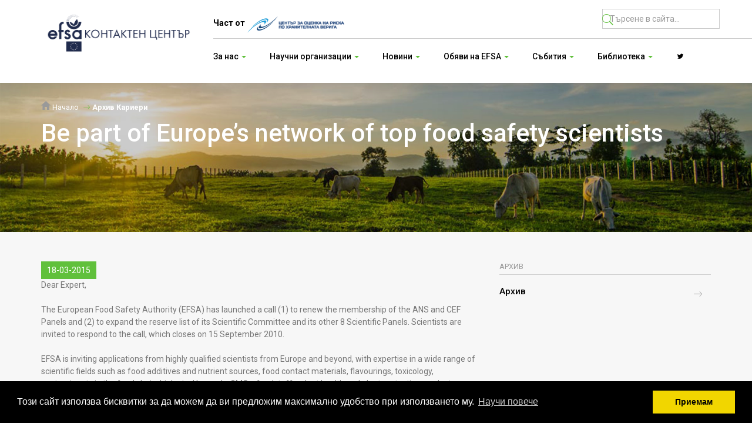

--- FILE ---
content_type: text/html; charset=UTF-8
request_url: https://focalpointbg.com/be-part-of-europe%E2%80%99s-network-of-top-food-safety-scientists-n-675
body_size: 8049
content:
<!DOCTYPE html>

<html lang="bg">
    <head>
        <title>EFSA - България</title>
        <meta charset="UTF-8">
        <meta name="viewport" content="width=device-width, initial-scale=1.0">
		<link href="https://fonts.googleapis.com/css?family=Roboto:100,300,400,500,700,900&amp;subset=cyrillic,cyrillic-ext,latin-ext" rel="stylesheet">
		<link rel="stylesheet" href="https://maxst.icons8.com/vue-static/landings/line-awesome/line-awesome/1.3.0/css/line-awesome.min.css">
        <link rel="stylesheet" href="css/bootstrap.css">
        <link rel="stylesheet" href="css/ionicons.min.css">
        <link rel="stylesheet" href="css/slick.css">
        <link rel="stylesheet" href="css/style.1.0.2.css">
        <script type="text/javascript" src="js/jquery-1.11.3.min.js"></script>
        <script type="text/javascript" src="js/bootstrap.min.js"></script>
        <script type="text/javascript" src="js/slick.min.js"></script>
        <script type="text/javascript" src="js/scrollreveal.min.js"></script>
        <script type="text/javascript" src="js/jquery.matchHeight-min.js"></script>
        <script type="text/javascript" src="js/app.1.1.3.js?v2"></script>
        <!--[if lt IE 9]>
          <script src="https://oss.maxcdn.com/html5shiv/3.7.2/html5shiv.min.js"></script>
          <script src="https://oss.maxcdn.com/respond/1.4.2/respond.min.js"></script>
        <![endif]--> 
		
		<!-- Global site tag (gtag.js) - Google Analytics -->
		<script async src="https://www.googletagmanager.com/gtag/js?id=G-M3FJ3RPJ5V"></script>
		<script>
		  window.dataLayer = window.dataLayer || [];
		  function gtag(){dataLayer.push(arguments);}
		  gtag('js', new Date());

		  gtag('config', 'G-M3FJ3RPJ5V');
		</script>
		
		<link rel="stylesheet" type="text/css" href="//cdnjs.cloudflare.com/ajax/libs/cookieconsent2/3.0.3/cookieconsent.min.css" />
		<script src="//cdnjs.cloudflare.com/ajax/libs/cookieconsent2/3.0.3/cookieconsent.min.js"></script>
		<script>
			window.addEventListener("load", function(){
			window.cookieconsent.initialise({
			  "palette": {
				"popup": {
				  "background": "#000"
				},
				"button": {
				  "background": "#f1d600"
				}
			  },
			  "content": {
				"message": "Този сайт използва бисквитки за да можем да ви предложим максимално удобство при използването му.",
				"dismiss": "Приемам",
				"link": "Научи повече",
				"href": "http://focalpointbg.com/cookies"
			  }
			})});
		</script>
    </head>
    <body>
        <div class="header-mobile">
            <a href="https://focalpointbg.com/" class="logo">
                <img src="images/fp_logo_new.png" alt="EFSA - България">
            </a>
            <span class="burger-menu"><i class="icon ion-android-menu"></i></span>
            <div class="hidden-menu">
                <ul class="header-navigation clearfix">
					<li class="dropdown">
					<a id="dAbout" data-target="#" href="" data-toggle="dropdown" role="button" aria-haspopup="true" aria-expanded="false">За нас <span class="caret caret-green"></span></a>
					<ul class="dropdown-menu" aria-labelledby="dAbout"><li><a href="http://focalpointbg.com/efsa-c-66" target="_blank">EFSA</a></li><li><a href="http://focalpointbg.com/?cat=67" target="_blank">БКЦ</a></li><li><a href="http://corhv.government.bg/защита-на-личните-данни-c-127" target="_blank">Защита на личните данни</a></li><li><a href="https://focalpointbg.com/%D0%9F%D0%BE%D0%BB%D0%B8%D1%82%D0%B8%D0%BA%D0%B0-%D0%BD%D0%B0-%D0%B4%D0%BE%D1%81%D1%82%D1%8A%D0%BF%D0%BD%D0%BE%D1%81%D1%82-n-1231" target="_blank">Политика на достъпност </a></li></ul>
				</li><li class="dropdown">
					<a id="dAbout" data-target="#" href="" data-toggle="dropdown" role="button" aria-haspopup="true" aria-expanded="false">Научни организации <span class="caret caret-green"></span></a>
					<ul class="dropdown-menu" aria-labelledby="dAbout"><li><a href="http://focalpointbg.com/български-организации-n-938" target="_blank">Български организации по чл.36</a></li><li><a href="https://focalpointbg.com/Европейски-организации-по-чл36-c-57">Европейски организации по чл.36</a></li><li><a href="https://focalpointbg.com/Проекти-на-efsa-c-58">Проекти на EFSA</a></li><li><a href="http://focalpointbg.com/организации-в-научната-мрежа-на-цорхв-n-932" target="_blank">Организации в научната мрежа на ЦОРХВ по чл. 6 от З ЦОРХВ</a></li></ul>
				</li><li class="dropdown">
					<a id="dAbout" data-target="#" href="" data-toggle="dropdown" role="button" aria-haspopup="true" aria-expanded="false">Новини <span class="caret caret-green"></span></a>
					<ul class="dropdown-menu" aria-labelledby="dAbout"><li><a href="https://focalpointbg.com/Новини-от-efsa-c-23">Новини от EFSA</a></li><li><a href="https://focalpointbg.com/Новини-от-dg-sante-c-24">Новини от DG SANTE</a></li><li><a href="https://focalpointbg.com/Актуално-efsa-c-84">Актуално EFSA</a></li></ul>
				</li><li class="dropdown">
					<a id="dAbout" data-target="#" href="" data-toggle="dropdown" role="button" aria-haspopup="true" aria-expanded="false">Обяви на EFSA <span class="caret caret-green"></span></a>
					<ul class="dropdown-menu" aria-labelledby="dAbout"><li><a href="https://focalpointbg.com/Кариери-в-efsa-c-16">Кариери в EFSA</a></li><li><a href="https://focalpointbg.com/Грантове-на-efsa-c-38">Грантове на EFSA</a></li><li><a href="https://focalpointbg.com/Обществени-поръчки-на-efsa-c-22">Обществени поръчки на EFSA</a></li><li><a href="http://www.efsa.europa.eu/en/calls/consultations.htm" target="_blank">Консултации</a></li><li><a href="https://focalpointbg.com/Покани-за-данни-от-efsa-c-90">Покани за данни от EFSA</a></li></ul>
				</li><li class="dropdown">
					<a id="dAbout" data-target="#" href="" data-toggle="dropdown" role="button" aria-haspopup="true" aria-expanded="false">Събития <span class="caret caret-green"></span></a>
					<ul class="dropdown-menu" aria-labelledby="dAbout"><li><a href="https://focalpointbg.com/Събития-c-17">Събития</a></li><li><a href="https://focalpointbg.com/Кампании-на-ЕОБХ-c-91">Кампании на ЕОБХ</a></li></ul>
				</li><li class="dropdown">
					<a id="dAbout" data-target="#" href="" data-toggle="dropdown" role="button" aria-haspopup="true" aria-expanded="false">Библиотека <span class="caret caret-green"></span></a>
					<ul class="dropdown-menu" aria-labelledby="dAbout"><li><a href="https://focalpointbg.com/Научни-становища-c-54">Научни становища</a></li><li><a href="https://focalpointbg.com/Публикации-c-27">Публикации</a></li><li><a href="https://focalpointbg.com/Научни-становища-на-ЦОРХВ-c-31">Научни становища на ЦОРХВ</a></li><li><a href="https://focalpointbg.com/Оценка-и-комуникация-на-риска-c-32">Оценка и комуникация на риска</a></li><li><a href="https://focalpointbg.com/Полезни-връзки-c-50">Полезни връзки</a></li><li><a href="http://ec.europa.eu/food/audits-analysis/audit_reports/index.cfm" target="_blank">Одитни доклади на DG SANTE</a></li><li><a href="http://ec.europa.eu/food/audits-analysis/country_profiles/index.cfm" target="_blank">Профил на страната</a></li><li><a href="https://focalpointbg.com/Архив-Новини-от-dg-sante-c-79">Архив Новини от DG SANTE</a></li><li><a href="https://focalpointbg.com/Архив-c-72">Архив</a></li><li><a href="https://focalpointbg.com/Курсове-и-обучения-c-83">Курсове и обучения</a></li><li><a href="https://focalpointbg.com/Архив-Новини-от-efsa-c-86">Архив Новини от EFSA</a></li><li><a href="https://focalpointbg.com/Архив-Кариери-c-88">Архив Кариери</a></li><li><a href="https://focalpointbg.com/Архив-Събития-c-89">Архив Събития</a></li><li><a href="https://focalpointbg.com/Постерни-сесии-c-99">Постерни сесии</a></li><li><a href="https://focalpointbg.com/Архив-Обществени-поръчки-на-efsa-c-101">Архив Обществени поръчки на EFSA</a></li><li><a href="https://focalpointbg.com/Снимки-от-Събития-c-102">Снимки от Събития</a></li></ul>
				</li>
                </ul>
            </div>
        </div>
        <header class="header header-desktop">
            <div class="container">
                <div class="row">
                    <div class="col-md-3">
                        <a href="https://focalpointbg.com/" class="logo">
                            <img src="images/fp_logo_new.png" alt="EFSA - България">
                        </a>
                    </div>
                    <div class="col-md-9">
                        <div class="top-header">
							<div class="row">
								<div class="col-md-8"><a href="https://corhv.government.bg/" target="_blank"><span style="font-weight: bold;">Част от</span> <img src="https://focalpointbg.com/images/corhv.png" style="max-height: 50px;"></a></div>
								<div class="col-md-4">
													<form class="search-block" action="https://focalpointbg.com/" method="get">
														<span for="search"><i class="icon ion-ios-search"></i></span>
														<input type="text" class="form-control" id="search" name="search" placeholder="Търсене в сайта..." title="Търсене в сайта...">
													</form>
								</div>
							</div>
                        </div>
                        <div class="bottom-header">
                            <ul class="header-navigation clearfix">
                                <li class="dropdown">
					<a id="dAbout" data-target="#" href="" data-toggle="dropdown" role="button" aria-haspopup="true" aria-expanded="false">За нас <span class="caret caret-green"></span></a>
					<ul class="dropdown-menu" aria-labelledby="dAbout"><li><a href="http://focalpointbg.com/efsa-c-66" target="_blank">EFSA</a></li><li><a href="http://focalpointbg.com/?cat=67" target="_blank">БКЦ</a></li><li><a href="http://corhv.government.bg/защита-на-личните-данни-c-127" target="_blank">Защита на личните данни</a></li><li><a href="https://focalpointbg.com/%D0%9F%D0%BE%D0%BB%D0%B8%D1%82%D0%B8%D0%BA%D0%B0-%D0%BD%D0%B0-%D0%B4%D0%BE%D1%81%D1%82%D1%8A%D0%BF%D0%BD%D0%BE%D1%81%D1%82-n-1231" target="_blank">Политика на достъпност </a></li></ul>
				</li><li class="dropdown">
					<a id="dAbout" data-target="#" href="" data-toggle="dropdown" role="button" aria-haspopup="true" aria-expanded="false">Научни организации <span class="caret caret-green"></span></a>
					<ul class="dropdown-menu" aria-labelledby="dAbout"><li><a href="http://focalpointbg.com/български-организации-n-938" target="_blank">Български организации по чл.36</a></li><li><a href="https://focalpointbg.com/Европейски-организации-по-чл36-c-57">Европейски организации по чл.36</a></li><li><a href="https://focalpointbg.com/Проекти-на-efsa-c-58">Проекти на EFSA</a></li><li><a href="http://focalpointbg.com/организации-в-научната-мрежа-на-цорхв-n-932" target="_blank">Организации в научната мрежа на ЦОРХВ по чл. 6 от З ЦОРХВ</a></li></ul>
				</li><li class="dropdown">
					<a id="dAbout" data-target="#" href="" data-toggle="dropdown" role="button" aria-haspopup="true" aria-expanded="false">Новини <span class="caret caret-green"></span></a>
					<ul class="dropdown-menu" aria-labelledby="dAbout"><li><a href="https://focalpointbg.com/Новини-от-efsa-c-23">Новини от EFSA</a></li><li><a href="https://focalpointbg.com/Новини-от-dg-sante-c-24">Новини от DG SANTE</a></li><li><a href="https://focalpointbg.com/Актуално-efsa-c-84">Актуално EFSA</a></li></ul>
				</li><li class="dropdown">
					<a id="dAbout" data-target="#" href="" data-toggle="dropdown" role="button" aria-haspopup="true" aria-expanded="false">Обяви на EFSA <span class="caret caret-green"></span></a>
					<ul class="dropdown-menu" aria-labelledby="dAbout"><li><a href="https://focalpointbg.com/Кариери-в-efsa-c-16">Кариери в EFSA</a></li><li><a href="https://focalpointbg.com/Грантове-на-efsa-c-38">Грантове на EFSA</a></li><li><a href="https://focalpointbg.com/Обществени-поръчки-на-efsa-c-22">Обществени поръчки на EFSA</a></li><li><a href="http://www.efsa.europa.eu/en/calls/consultations.htm" target="_blank">Консултации</a></li><li><a href="https://focalpointbg.com/Покани-за-данни-от-efsa-c-90">Покани за данни от EFSA</a></li></ul>
				</li><li class="dropdown">
					<a id="dAbout" data-target="#" href="" data-toggle="dropdown" role="button" aria-haspopup="true" aria-expanded="false">Събития <span class="caret caret-green"></span></a>
					<ul class="dropdown-menu" aria-labelledby="dAbout"><li><a href="https://focalpointbg.com/Събития-c-17">Събития</a></li><li><a href="https://focalpointbg.com/Кампании-на-ЕОБХ-c-91">Кампании на ЕОБХ</a></li></ul>
				</li><li class="dropdown">
					<a id="dAbout" data-target="#" href="" data-toggle="dropdown" role="button" aria-haspopup="true" aria-expanded="false">Библиотека <span class="caret caret-green"></span></a>
					<ul class="dropdown-menu" aria-labelledby="dAbout"><li><a href="https://focalpointbg.com/Научни-становища-c-54">Научни становища</a></li><li><a href="https://focalpointbg.com/Публикации-c-27">Публикации</a></li><li><a href="https://focalpointbg.com/Научни-становища-на-ЦОРХВ-c-31">Научни становища на ЦОРХВ</a></li><li><a href="https://focalpointbg.com/Оценка-и-комуникация-на-риска-c-32">Оценка и комуникация на риска</a></li><li><a href="https://focalpointbg.com/Полезни-връзки-c-50">Полезни връзки</a></li><li><a href="http://ec.europa.eu/food/audits-analysis/audit_reports/index.cfm" target="_blank">Одитни доклади на DG SANTE</a></li><li><a href="http://ec.europa.eu/food/audits-analysis/country_profiles/index.cfm" target="_blank">Профил на страната</a></li><li><a href="https://focalpointbg.com/Архив-Новини-от-dg-sante-c-79">Архив Новини от DG SANTE</a></li><li><a href="https://focalpointbg.com/Архив-c-72">Архив</a></li><li><a href="https://focalpointbg.com/Курсове-и-обучения-c-83">Курсове и обучения</a></li><li><a href="https://focalpointbg.com/Архив-Новини-от-efsa-c-86">Архив Новини от EFSA</a></li><li><a href="https://focalpointbg.com/Архив-Кариери-c-88">Архив Кариери</a></li><li><a href="https://focalpointbg.com/Архив-Събития-c-89">Архив Събития</a></li><li><a href="https://focalpointbg.com/Постерни-сесии-c-99">Постерни сесии</a></li><li><a href="https://focalpointbg.com/Архив-Обществени-поръчки-на-efsa-c-101">Архив Обществени поръчки на EFSA</a></li><li><a href="https://focalpointbg.com/Снимки-от-Събития-c-102">Снимки от Събития</a></li></ul>
				</li>
								<li><a href="https://twitter.com/BG_EFSA" target="_blank"><i class="lab la-twitter"></i></a></li>
                            </ul>
                        </div>
                    </div>
                </div>
            </div>
        </header><section id="main-new" >
            <div class="breadcrumb-container">
                <div class="container">
                    <div class="row">
                        <div class="col-md-12">
                            <ol class="breadcrumb">
                                <li><a href="https://focalpointbg.com/"><i class="icon ion-android-home" style="color:#999; font-size:1.6em;"></i> Начало</a></li>
                                <li class="active"><a href="#">Архив Кариери</a></li>
                              </ol>
                            <h1 class="page-title">Be part of Europe’s network of top food safety scientists</h1>
                        </div>
                    </div>
                </div>
            </div>
            <div class="main-news-overlay"></div>
        </section>
        <section id="pageInternalContent">
            <div class="container">
                <div class="open-news-container">
                    <div class="row">
                        <div class="col-md-8">
                            <div class="news-open-info"><span class="green-label">18-03-2015</span></div>
							<p>
								Dear Expert,<br />
<br />
The European Food Safety Authority (EFSA) has launched a call (1) to renew the membership of the ANS and CEF Panels and (2) to expand the reserve list of its Scientific Committee and its other 8 Scientific Panels. Scientists are invited to respond to the call, which closes on 15 September 2010.<br />
<br />
EFSA is inviting applications from highly qualified scientists from Europe and beyond, with expertise in a wide range of scientific fields such as food additives and nutrient sources, food contact materials, flavourings, toxicology, contaminants in the food chain, biological hazards, GMOs, feedstuffs, plant health and plant protection products, animal health and welfare, dietetic products, allergies, novel foods and nutrition. Applicants should demonstrate experience in carrying out scientific risk assessment and have proven scientific excellence in one, or preferably several, of the fields in EFSA's remit.<br />
<br />
The panels which are being renewed and for which also a new reserve list will be created are<br />
-       Panel on food additives and nutrient sources added to food (ANS)<br />
-       Panel on Panel on food contact materials, enzymes, flavourings and processing aids (CEF)<br />
<br />
Panel members are being appointed for 3 years and have a mandate from July 2011 to July 2014.<br />
<br />
 The panels whose current reserve list is being expanded are:<br />
-       Panel on Animal Health and Welfare (AHAW)<br />
-       Panel on Biological Hazards (BIOHAZ)<br />
-       Panel on Contaminants in the food chain (CONTAM)<br />
-       Panel on Feed Additives and products or substances used in animal feed (FEEDAP)<br />
-       Panel on Genetically Modified Organisms (GMO)<br />
-       Panel on Dietetic products, nutrition and allergies (NDA)<br />
-       Panel on Plant Health (PLH)<br />
-       Panel on Plant Protection Products and their residues (PPR)<br />
-       Scientific Committee (SC)<br />
<br />
When a specific need is identified, members of the Scientific Committee or Scientific Panels may be replaced or, according to the circumstances, may increase in numbers. Replacement or new members will be selected from the reserve list. The mandate will run from March 2011 until the mandates of the current Scientific Committee or relevant Scientific Panel expires in the summer of 2012.<br />
<br />
The call has been published in the Official Journal of the European Union and on EFSA'a website. A full information package on the call for expression of interest is available at the following link:<br />
http://www.efsa.europa.eu/en/press/news/corporate100610.htm  <br />
<br />
 With this e-mail we would like to bring these calls to your attention. Furthermore, EFSA would also greatly appreciate your assistance in helping to raise awareness about the calls. Please feel free to forward this mail to your contacts/networks.<br />
<br />
Yours sincerely,<br />
Catherine Geslain-Laneelle<br />
Executive Director<br />
<br />
PS.  Since EFSA is trying to reach as many experts as possible, our apologies should you receive this message multiple times.<br />
<br />
<a href="http://focalpointbg.com/images/stories/One slide powerpoint for panel recruitment.ppt">Be part of Europe’s network of top food safety scientists</a><br />
<br />
<a href="http://www.efsa.europa.eu/en/press/news/corporate100610.htm">REGISTER HERE</a><br />
 <br type="_moz" />
							</p>
                            <div class="share-block">
                                <span class="small-title small-title-full">сподели страницата</span>
                                <div class="btn-toolbar" role="toolbar" aria-label="...">
                                    <div class="btn-group" role="group">
                                        <button type="button" class="btn share-btn"><i class="icon ion-social-facebook"></i> Facebook </button>
                                    </div>
                                    <div class="btn-group" role="group" >
                                        <button type="button" class="btn share-btn"><i class="icon ion-social-twitter"></i> Twitter </button>
                                    </div>
                                </div>
                            </div>
                        </div>
                        <div class="col-md-4">
                            <span class="small-title small-title-full">Архив</span>
                            <ul class="files-list">
                                <li>
                                    <a href="">
                                        <h4>Архив</h4>
                                        <span class="file-arrow"><i class="icon ion-ios-arrow-thin-right"></i></span>
                                    </a>
                                </li>
                            </ul>
                        </div>
                    </div>
                </div>
            </div>
        </section><section class="tools" style="margin-top: 25px;">
            <div class="container">
                <div class="row">
                    <div class="col-md-10 col-md-offset-1">
                        <div class="tools-content">
                            <a href="https://focalpointbg.com/efsa-c-23" class="newsletter-tool">
                                <span class="newsletter-icon "><i class="icon ion-ios-email-outline"></i></span>
                                <span class="bold">EFSA</span>
                                Новини <span class="white-label">ново</span>
                            </a>
                            <a href="https://focalpointbg.com/efsa-c-16" class="alert-tool">
                                <span class="alert-icon "><i class="ion-ios-flag-outline"></i></span>
                                <span class="bold">EFSA</span>
                                 Обяви <span class="white-label">ново</span>
                            </a>
                        </div>
                    </div>
                </div>
                
            </div>
        </section>
        <footer class="footer">
            <div class="container">
                <div class="row">
                    <div class="col-md-2 col-sm-6">
                        <span class="small-footer-title">Адрес</span>
                        <p class="footer-data">
                            бул. "Цар Борис III" 136,етаж 11 София,<br/> България 1618
                        </p>
                        <a href="https://www.google.com/maps/place/ul.+%22Gusla%22,+1618+kv.+Ovcha+kupel,+Sofia/@42.6701276,23.26716,18z/data=!4m5!3m4!1s0x40aa84cbf87878ef:0xab2425f008702a82!8m2!3d42.6702499!4d23.2682812" class="btn btn-default" target="_blank">Виж на картата</a>
                        <br/><br/>
                         <span class="small-footer-title">контактен център</span>
                        <p class="footer-data">
                           Email:  EFSAfocalpoint@ mzh.government.bg<br/>
                           Тел.:  +359 2 427 30 56
                        </p>
                        <br/>
                         <span class="small-footer-title">Национална контактна точка</span>
                        <p class="footer-data">
                           Email: lpolihronova@mzh.government.bg
                        </p>
						
						<p>
							<a href=" https://www.efsa.europa.eu/en/partnersnetworks/eumembers" target="_blank"><img src="images/fp_logo_footer.png" style="width: 100%;" alt="EFSA"></a>
						</p>
					</div> 
                    <div class="col-md-2 col-sm-6">
                        <span class="small-footer-title">Новини</span>
                      
                        <ul class="footer-list">
                            <li>
                                <a href="https://focalpointbg.com/14-та-лятна-академия-на-bfr-за-оценка-и-комуникация-на-риска-n-1751">
                                   14-та лятна академия на BfR за оценка и комуникация на риска
                                </a>
                            </li><li>
                                <a href="https://focalpointbg.com/efsa-организира-среща-свързана-с-ароматизанта-ацеталдехид-n-1750">
                                   EFSA организира среща свързана с ароматизанта ацеталдехид
                                </a>
                            </li>
                        </ul>
                         <span class="small-footer-title">ОБЯВИ</span>
                      
                        <ul class="footer-list">
                            <li>
                                <a href="https://focalpointbg.com/Свободна-работна-позиция-в-efsa-–-scientific-data-officer-n-1747">
                                   Свободна работна позиция в EFSA – Scientific Data Officer
                                </a>
                            </li><li>
                                <a href="https://focalpointbg.com/Свободна-работна-позиция-в-efsa--scientific-officer--statistician-for-uncertainty-analysis-and-elicitation-methods-n-1734">
                                   Свободна работна позиция в EFSA - Scientific Officer - Statistician for Uncertainty Analysis and Elicitation Methods
                                </a>
                            </li>
                        </ul>
						<p><a href="https://worldfoodsafetyalmanac.bfr.berlin/index.php?title=Main_Page" target="_blank"><img src="https://focalpointbg.com/images/banners/BfR_WFSA_Visual_Claim_Square.jpg" style="width: 100%;"></a></p>
					</div> 
                    <div class="col-md-2 col-sm-6">
                        <span class="small-footer-title">БИБЛИОТЕКА</span>
                        <ul class="footer-links-list">
                            <li>
                                <a href="https://focalpointbg.com/законодателство-c-26">Законодателство</a>
                            </li>
                            <li>
                                <a href="https://focalpointbg.com/становища-на-експерти-c-31">Становища на експерти</a>
                            </li>
                            <li>
                                <a href="https://focalpointbg.com/опасности-в-храни-c-25">Опасности в храни</a>
                            </li>
                            <li>
                                <a href="https://focalpointbg.com/работни-програми-c-35">Работни програми</a>
                            </li>
                            <li>
                                <a href="https://focalpointbg.com/публикации-c-27">Публикации</a>
                            </li>
							<li>
								<a href="https://focalpointbg.com/sitemap">Карта на сайта</a>
							</li>
                            
                        </ul>
                        <span class="small-footer-title">събития</span>
                        <ul class="footer-links-list">
                            <li>
                                <a href="https://focalpointbg.com/events">Събития</a>
                            </li>
							<li>
                                <a href="https://focalpointbg.com/%D0%9A%D0%B0%D0%BC%D0%BF%D0%B0%D0%BD%D0%B8%D0%B8-%D0%BD%D0%B0-%D0%95%D0%9E%D0%91%D0%A5-c-91">Кампании на ЕОБХ</a>
                            </li>
						</ul>
						<p><a href="https://focalpointbg.com/%D0%9A%D0%B0%D0%BA-%D1%80%D0%B0%D0%B1%D0%BE%D1%82%D0%B8-%D0%BC%D1%80%D0%B5%D0%B6%D0%B0%D1%82%D0%B0-%D0%BE%D1%82-%D0%BA%D0%BE%D0%BD%D1%82%D0%B0%D0%BA%D1%82%D0%BD%D0%B8-%D1%82%D0%BE%D1%87%D0%BA%D0%B8-%D0%BD%D0%B0-efsa-n-1503"><img src="https://focalpointbg.com/images/focal-points-network-infographic.png" style="width: 100%;" alt="Информационна кампания на ЕОБХ за здраве на растенията"></a></p>
                    </div> 
                    <div class="col-md-3 col-sm-6">
                        <div class="image-container text-center">
                            <a href="http://www.efsa.europa.eu/en/calls/art36grants" target="_blank"><img src="images/thematic-grants-170503.png" alt="EFSA Grants"></a>
                        </div>
                    </div>
					<div class="col-md-3 col-sm-6">
                        <div class="image-container text-center">
                            <a href="https://focalpointbg.com/?news=1086" target="_blank"><img src="images/Career_EFSA.jpg" alt="EFSA Career"></a>
                        </div>
                    </div> 
                </div>
				<div class="subscribe-box">
                    <div class="row">
                        <div class="col-lg-6 col-lg-offset-3 col-md-8 col-md-offset-2">
                           
                            <form action="" class="add-subscriber">
								<input type="hidden" name="type" value="add_subscriber">
                                    <div class="newsletter-container">
                                        <h2>Запишете се, за да сте информирани!</h2>
                                        <p class="newsletter-info">Получавайте първи информация и новини от EFSA Контактен център</p>
                                        <span class="newsletter-icon">
                                            <svg xmlns="http://www.w3.org/2000/svg" class="icon icon-tabler icon-tabler-mailbox" width="44" height="44" viewBox="0 0 24 24" stroke-width="1.5" stroke="#2c3e50" fill="none" stroke-linecap="round" stroke-linejoin="round">
                                                <path stroke="none" d="M0 0h24v24H0z" fill="none"/>
                                                <path d="M10 21v-6.5a3.5 3.5 0 0 0 -7 0v6.5h18v-6a4 4 0 0 0 -4 -4h-10.5" />
                                                <path d="M12 11v-8h4l2 2l-2 2h-4" />
                                                <path d="M6 15h1" />
                                              </svg>
                                        </span>
										<div id="subscribe-response" class="green"></div>
                                        <div class="input-newsletter-container">
                                            <input type="email" id="subscriber_email" name="subscriber_email" class="form-control" placeholder="Въведете e-mail..." required>
                                            <button type="submit" class="submit-btn btn btn-default">Запиши се</button>
                                        </div>
                                        
                                    </div>
                            </form>
                        </div>
                    </div>
                </div>
                <div class="copyright">2026 Copyright © EFSA Контактен Център България. Всички права запазени. Разработено от <a href="http://cloudbm.com" target="_blank">CloudBM</a>.</div>
            </div>
        </footer>
        
        <script>
             var $slideContainter = $('.homeSlider').slick({
                 prevArrow: $('.prevHomeSlider'),
                 nextArrow: $('.nextHomeSlider'),
                  asNavFor: '.homeSliderNavigation'
            });
             $('.homeSliderNavigation').slick({
                 slidesToShow: 3,
                 slidesToScroll: 1,
                 asNavFor: '.homeSlider',
                 dots: false,
                 centerMode: true,
                 focusOnSelect: true,
                 arrows: false,
                 responsive: [
                    {
                      breakpoint: 768,
                      settings: {
                        arrows: false,
                        slidesToShow: 2
                      }
                    },
                    {
                      breakpoint: 480,
                      settings: {
                        arrows: false,
                        slidesToShow: 1
                      }
                    }
                  ]
               });
               
        
                $(function() {
                        $('.news-list li').matchHeight();
                });
                $(function() {
                        $('.home-slider-nav-item').matchHeight();
                });
                $(".checkbox-option").change(function() {
                    if($(this).is(':checked')) 
                        $(this).parent().addClass('selected'); 
                    else 
                        $(this).parent().removeClass('selected');
                });
                
                $( ".burger-menu" ).click(function() {
                    $( ".hidden-menu" ).toggleClass( "highlight" );
                  });
                    $(window).scroll(function() {    
                        var scroll = $(window).scrollTop();

                        if (scroll >= 300) {
                            $(".header").addClass("sticky");
                        } else {
                            $(".header").removeClass("sticky");
                        }
                    });
                   var header = $('.header'),
                    headerHeight = header.height(),
                    treshold = 0,
                    lastScroll = 0;

                    $(document).on('scroll', function (evt) {
                        var newScroll = $(document).scrollTop(),
                            diff = newScroll-lastScroll;

                        // normalize treshold range
                        treshold = (treshold+diff>headerHeight) ? headerHeight : treshold+diff;
                        treshold = (treshold < 0) ? 0 : treshold;

                        header.css('top', (-treshold)+'px');

                        lastScroll = newScroll;
                    });
                      window.sr = ScrollReveal();
                                sr.reveal('.lazy-load', {
                                        duration: 1000,
                                        opacity:0
                                });
        </script>
		
		<script>(function(d){var s = d.createElement("script");s.setAttribute("data-account", "E85gc8CN5T");s.setAttribute("src", "https://cdn.userway.org/widget.js");(d.body || d.head).appendChild(s);})(document)</script><noscript>Please ensure Javascript is enabled for purposes of <a href="https://userway.org">website accessibility</a></noscript>
    </body>
</html>

--- FILE ---
content_type: text/css
request_url: https://focalpointbg.com/css/style.1.0.2.css
body_size: 3892
content:
.header{
    position: fixed;
    width:100%;
    padding: 0;
    top:0;
    background:#fff;
    -webkit-box-shadow: 0px 0px 30px 0px rgba(0,0,0,0.15);
    -moz-box-shadow: 0px 0px 30px 0px rgba(0,0,0,0.15);
    box-shadow: 0px 0px 30px 0px rgba(0,0,0,0.15);
    z-index: 100;
     -webkit-transition: all 0.5s;
    -moz-transition: all 0.5s;
    -ms-transition: all 0.5s;
    -o-transition: all 0.5s;
    transition: all 0.5s;
}
.header .container{
    padding:15px 15px;
}
body{
    overflow-x: hidden;
    padding-top:141px;
}
.logo{
    display:inline-block;
}
.logo img{
    max-width: 100%;
}
.bottom-header{
    border-top:1px solid #ccc;
    position: relative;
}
.bottom-header:after{
    content:"";
    position: absolute;
    background:#ccc;
    top:-1px;
    left:100%;
    width:100%;
    height:1px;
}
.header-navigation{
    margin:0;
    padding:0;
    list-style:none;
}

.header-navigation > li{
    float:left;
    position: relative;
}
.header-navigation > li.active:after{
    content:"";
    position: absolute;
    top:-1px;
    background:#60c03b;
    left:0;
    right:40px;
    height:3px;
}
.header-navigation > li > a{
    padding:20px 40px 20px 0;
    display:block;
    font-weight: 500;
    border:0;
}
.header-navigation > li .dropdown-menu a{
    border-left:3px solid #fff;
     -webkit-transition: all 0.5s;
    -moz-transition: all 0.5s;
    -ms-transition: all 0.5s;
    -o-transition: all 0.5s;
    transition: all 0.5s;
}
.header-navigation > li > .dropdown-menu a:hover{
    border-left:3px solid #60c03b;
}
.top-header{
    height:50px;
    position: relative;
    width:100%;
}
.search-block{
    position: absolute;
    width:200px;
    right:0; 
}
.search-block span{
    font-size:1.8em;
    color:#60c03b;
    position: absolute;
    width:30px;
    height:30px;
    display:inline-block;
    left:0;
    top:0;
    bottom:0;
    margin:auto;
}
#websiteSearch{
    padding-left:30px;
    border:0;
    font-size:0.9em;
}
.lang-list{
    margin:0;
    padding:0;
    list-style: none;
    position: absolute;
    right:220px;
    text-align: right;
}
.lang-list > li{
    display:inline-block;
    position: relative;
    padding:0 8px;
}
.lang-list > li:after{
    left:100%;
    top:11px;
    bottom:11px;
    width:1px;
    background:#ccc;
    content: "";
    position: absolute;
}
.lang-list > li:last-child:after{
    display:none;
}
.lang-list > li a{
    color:#999;
    padding: 8px 0;
    display: block;
}
.lang-list > li.active a{
    color:#000;
}
.caret-green{
    color:#60c03b;
}
.slider-item{
    position: relative;
}
.image-container{
    position: relative;
}
.image-container img{
    max-width: 100%;
	min-width: 100%;
}
.slider-caption{
    position: absolute;
    bottom:180px;
    max-width: 700px;
    padding:50px 50px 50px 50px;
    background:rgba(108,193,76,0.8);
    margin:0 auto;
    left:0;
    right:0;
    text-align: center;
    color:#fff;
}
.slider-caption p{
    font-size:1.3em;
    font-weight: 300;
}
.slider-caption  a.slider-btn{
    position: absolute;
    left:0;
    right:0;
    text-align: center;
    max-width: 200px;
    margin:auto;
    bottom:-20px;
    font-size:1em;
}
.prevHomeSlider{
    position: absolute;
    width:40px;
    height:40px;
    background:rgba(0,0,0,0.2);
    color:#fff;
    left:0;
    top:0;
    bottom:0;
    margin:auto;
    font-size:2em;
    text-align: center;
    z-index:10;
    cursor:pointer;
}
.nextHomeSlider{
    position: absolute;
    width:40px;
    height:40px;
    background:rgba(0,0,0,0.2);
    color:#fff;
    right:0;
    top:0;
    bottom:0;
    margin:auto;
    font-size:2em;
    text-align: center;
    z-index:10;
    cursor:pointer; 
}
.homeSliderNavigation{
    position: absolute;
    max-width: 1200px;
    left:0;
    right:0;
    margin:auto;
    bottom:-90px;
}
#homeSliderSection{
    position: relative;
    background:#f7f7f7;
}
.home-slider-nav-item{
    background:#fff;
    padding:20px 30px;
    font-size:1.2em;
    -webkit-box-shadow: 0px 0px 20px 0px rgba(0,0,0,0.15);
    -moz-box-shadow: 0px 0px 20px 0px rgba(0,0,0,0.15);
    box-shadow: 0px 0px 20px 0px rgba(0,0,0,0.15);
    border-top:3px solid transparent;
    cursor:pointer;
    border-top:3px solid transparent;
    color:#999;
}
.homeSliderNavigation .slick-list{
    padding:10px 50px !important;
}
.slick-current .home-slider-nav-item {
    border-color:#60c03b;
    color:#000;
}
#focalInfo{
    background:#fff;
    padding: 0 0 100px 0
}
.focalInfoContent{
    padding-top: 28px;
	background:#f7f7f7;
}
.focalInfoTitle{
    text-align: center;
    font-weight: 400;
    font-size:1.7em;
    margin-bottom:30px;
}
.small-title{
    text-transform: uppercase;
    font-size:0.9em;
    color:#999;
}
.info-section{
    position: relative;
    -webkit-box-shadow: 0px 0px 20px 0px rgba(0,0,0,0.15);
    -moz-box-shadow: 0px 0px 20px 0px rgba(0,0,0,0.15);
    box-shadow: 0px 0px 20px 0px rgba(0,0,0,0.15);
    display:block;
    margin-bottom:-70px;
    height:400px;
    background:#fff;
    margin-top:15px;
    overflow: hidden;
    background:#000;
  
}
.overlay{
    position: absolute;
      -webkit-background-size: cover;
  -moz-background-size: cover;
  -o-background-size: cover;
  background-size: cover;
  top:0;
  bottom:0;
  left:0;
  right:0;
  z-index: 10;
   -webkit-transition: all 0.5s;
    -moz-transition: all 0.5s;
    -ms-transition: all 0.5s;
    -o-transition: all 0.5s;
    transition: all 0.5s;
}
.info-section .info-section-title{
    position: absolute;
    left:0;
    right:0;
    bottom:0;
    color:#fff;
    margin:0;
    z-index: 15;
    font-weight: 400;
    padding:30px;
    background: -moz-linear-gradient(top, rgba(0,0,0,0) 0%, rgba(0,0,0,0.65) 100%); /* FF3.6-15 */
    background: -webkit-linear-gradient(top, rgba(0,0,0,0) 0%,rgba(0,0,0,0.65) 100%); /* Chrome10-25,Safari5.1-6 */
    background: linear-gradient(to bottom, rgba(0,0,0,0) 0%,rgba(0,0,0,0.65) 100%); /* W3C, IE10+, FF16+, Chrome26+, Opera12+, Safari7+ */
    filter: progid:DXImageTransform.Microsoft.gradient( startColorstr='#00000000', endColorstr='#a6000000',GradientType=0 ); /* IE6-9 */
}
.info-section:hover .overlay{
    -ms-filter:"progid:DXImageTransform.Microsoft.Alpha(Opacity=90)";
    filter: alpha(opacity=90);
    -moz-opacity:0.9;
    -khtml-opacity: 0.9;
    opacity: 0.9;
    transform: scale(1.1);
    -o-transform: scale(1.1);
    -moz-animationtransform: scale(1.1);
    -webkit-transform: scale(1.1);
}
.section-title{
    text-transform: uppercase;
    text-align: center;
    font-weight: 700;
    font-size:3em;
}
#news{
    padding:40px 0;
}
.news-list{
    margin:30px 0;
    padding:0;
    list-style: none;
}
.news-list > li{
    float:left;
    width:33.33%;
    margin-bottom:20px;
    padding:0 30px 0 80px;
    position: relative;
    border-left:1px solid #ccc;
}
.news-list > li h3{
    font-size:1.4em;
    line-height: 1.4em;
}
.news-date{
    width:60px;
    background:#60c03b;
    color:#fff;
    padding:10px;
    text-transform: uppercase;
    position: absolute;
    left:-1px;
    top:0;
    text-align: center;
}
.news-date-day{
    font-weight: 500;
    font-size:2em;
}
.text-link{
    display:inline-block;
    color:#60c03b;
    margin-top:10px;
}
.contact-block-container{
    position: relative;
    width:100%;
    min-height:600px;
    background: url(../images/contact.jpg) no-repeat center center;  
    -webkit-background-size: cover;
    -moz-background-size: cover;
    -o-background-size: cover;
    background-size: cover;
    margin-bottom:50px;
}
.contact-block-overlay{
    position: absolute;
    bottom:50px;
    right:50px;
    padding:50px;
    background:#fff;
    width:450px;
}
.contact-block-overlay .section-title{
    text-align: left;
    margin:0 0 15px 0;
    font-size:2em;
}
.full-btn{
    display:block;
    width:100%;
    text-align: center;
    text-transform: uppercase;
}
.contact-list{
    margin:0 0 20px 0;
    padding:0;
    list-style:none;
}
.contact-list > li{
    padding:8px 0 8px 40px;
    font-size:1.1em;
     background: url(../images/check.png) no-repeat left center;  
}
.tools-content{
    height:250px;
    position: relative;
}
.newsletter-tool{
    position: absolute;
    width:55%;
    background:#0a94d6;
    color:#fff;
    display:block;
    padding:30px  10% 30px 100px;
    font-size:1.8em;
    font-weight: 300;
    margin-bottom:20px;
}
.newsletter-tool .bold,.alert-tool .bold{
    display:block;
    font-weight: 700;
}
.white-label{
    display:inline-block;
    font-size:0.65em;
    background:#fff;
    color:#0a94d6;
    padding:3px 10px;
}
.newsletter-tool .white-label{
     color:#0a94d6;
}
.newsletter-icon {
    font-size:2.2em;
    position: absolute;
    width:67px;
    height:67px;
    left:30px;
    display:block;
}
.alert-icon{
    font-size:2.2em;
    position: absolute;
    width:67px;
    height:67px;
    right:30px;
    display:block;
}
.alert-tool{
     position: absolute;
    width:55%;
    background:#60c03b;;
    color:#fff;
    display:block;
    padding:30px  100px 30px 10%;
    font-size:1.8em;
    font-weight: 300;
    margin-bottom:20px;
    right:0;
    top:50px;
    text-align: right;
}
.alert-tool:hover,.newsletter-tool:hover{
    color:#fff;
}
.tools{
    margin:30px 0;
}
.footer{
    margin-bottom:80px;
    background:url(../images/footer-bg.png) no-repeat center center;
}
.small-footer-title{
    text-transform: uppercase;
    font-size:0.75em;
}
.footer-data{
    color:#999;
    font-size:0.9em;
}
.footer-list{
    margin:0 0 30px 0;
    padding:0;
    list-style:none;
}
.footer-list li{
    margin-bottom:10px;
}
.footer-list li a{
     color:#999;
    font-size:0.9em;
}
.footer-links-list{
    margin:0 0 20px 0;
    padding:0;
    list-style:none;
}
.footer-links-list li{
    padding:3px 0 3px 10px;
    background:url(../images/listfooter.png) no-repeat left center;
}
.footer-links-list li a{
    display:block;
    color:#999;
    font-size:0.9em;
}
.copyright{
    padding:15px;
    background:#f7f7f7;
    text-align: center;
    font-size:0.8em;
    text-transform: uppercase;
    margin:20px 0;
}
#askModal .modal-content{
    padding:50px 150px;
    background:#60c03b;
}
.checkbox-option{
    display:none;
}
.checkbox-option-label{
    padding:5px 0 5px 30px;
    display:block;
    color:#fff;
    background:url(../images/check-custom.jpg) no-repeat left center;
    text-transform: none;
}
.checkbox-option-label.selected{
     background:url(../images/check-custom-active.jpg) no-repeat left center;
}
#askModal label{
    color:#fff;
}
#askModal .form-control{
    border-color:#fff;
}
.modal-title{
    font-weight: 300;
    text-align: center;
    margin:30px 0;
}
#askModal .modal-title{
    color:#fff;
}
#askModal .close-modal{
    font-size:3em;
    display:block;
    width:30px;
    height:30px;
    top:50px;
    right:50px;
    cursor:pointer;
    color:#fff;
    position: absolute;
    
}
#askModal .form-group{
    margin-bottom:25px;
}
.header-mobile{
    display:none;
}
.breadcrumb-container{
    padding:25px 0;
    margin-bottom:60px;
}
.page-title{
    margin-top:0;
    font-size:3em;
    color:#fff;
}
.btn-toolbar-right .btn-group{
    float:none;
}
.btn-toolbar-right{
    text-align: right;
    margin-top:25px;
}
#main-new{
    padding:0px 0 50px 0;
    background:#fff;
     background: url(../images/news-main.jpg) no-repeat center center;  
    -webkit-background-size: cover;
    -moz-background-size: cover;
    -o-background-size: cover;
    background-size: cover;
    position: relative;
}
#pageInternalContent{
     padding:50px 0;
    background:#f7f7f7;
}
.green{
    color:#60c03b;
}
.main-new-content{
    font-size:1.4em;
    font-weight: 300;
    color:#fff;
    margin-bottom:20px;
}
.main-new-title{
    font-size:2.4em;
    font-weight: 400;
    margin: 10px 0 20px 0;
    color:#fff;
}
.news-list-internal{
    margin:0 -2%;
    padding:0;
    list-style:none;
}
.news-list-internal > li{
    float:left;
    width:29.33%;
    margin:0 2% 40px 2%;
	height: 250px;
}
.news-list-internal > li a{
    background:#fff;
    display:block;
    position: relative;
    padding-bottom:80px;
	height: 250px;
	background-image: url('../images/news-default.jpg');
	background-position: right bottom;
}
.news-list-internal > li a h3{
    padding:30px 30px 0 30px;
    font-size:1.1em;
    margin:0;
    line-height: 1.3em;
}
.news-list-internal > li a .image-container{
    position: relative;
    -webkit-clip-path: polygon(0 0, 100% 0, 100% 90%, 0% 100%);
    clip-path: polygon(0 0, 100% 0, 100% 90%, 0% 100%);
    overflow: hidden;
}
.news-list-internal > li a img{
     -webkit-transition: all 0.5s;
    -moz-transition: all 0.5s;
    -ms-transition: all 0.5s;
    -o-transition: all 0.5s;
    transition: all 0.5s;
}
.news-list-internal > li a:hover img{
      transform: scale(1.1);
    -o-transform: scale(1.1);
    -moz-animationtransform: scale(1.1);
    -webkit-transform: scale(1.1);
}
.image-viewer{
    position: relative;
    
}
.green-label{
    display:inline-block;
    padding:5px 10px;
    background:#60c03b;
    color:#fff;
}
.news-list-internal > li a  .green-label{
    position: absolute;
    left:20px;
    bottom:-15px;
    z-index: 999;
}
.news-internal-date{
    position: absolute;
    display:block;
    left:30px;
    right:30px;
    bottom:30px;
    color:#777;
}
.main-news-overlay{
    background:rgba(0,0,0,0.2);
    position: absolute;
    z-index: 1;
    top:0;
    left:0;
    right:0;
    bottom:0;
}
#main-new .container, #main-new .breadcrumb-container{
    position: relative;
    z-index: 10;
}
.open-news-container .image-container{
   margin-bottom:20px; 
}
.open-news-container h3{
    line-height: 1.5em;
}
.open-news-container p{
    line-height: 1.5em;
    color:#777;
    margin-bottom:30px;
}
.share-btn{
    background:#fff;
    border:1px solid #ccc;
}
.small-title-full{
    padding-bottom:5px;
    border-bottom:1px solid #ccc;
    display:block;
    margin-bottom:10px;
}
.files-list{
    margin:0;
    padding:0;
    list-style:none;
}
.files-list > li{
    border-bottom:1px solid #ccc;
}
.files-list > li:last-child{
    border:0;
}
.files-list > li a{
    display:block;
    padding:10px 35px 10px 0px;
    position: relative;
}
.files-list > li a h4{
    font-weight: 500;
    font-size:1.1em;
    margin:0 0 5px 0;
}
.file-size{
    display:block;
    font-weight: 500;
    color:#999;
}
.file-arrow{
    position: absolute;
    right:15px;
    top:0;
    bottom:0;
    font-size:1.6em;
    width:14px;
    height:27px;
    margin:auto;
     color:#999;
}
.contactFormList{
    margin: 0;
    padding:0;
    list-style:none;
}
.contactFormList > li{
    padding:15px 0 15px 40px;
    position: relative;
    border-bottom:1px solid #ccc;
}
.contactFormList > li:last-child{
    border:0;
}
.contactFormList > li p{
    margin:0;
}
.share-block{
    margin-bottom:20px;
}
#main-new .btn-default,#main-new .btn-primary{
    margin-bottom:10px;
}
.contact-icon{
    font-size:2.3em;
    display:block;
    width:18px;
    height:39px;
    position: absolute;
    top:0;
    left:0;
    bottom:0;
    margin:auto;
}
.header.sticky{
    position: fixed;
    left:0;
    right:0;
    z-index: 1001;
}

.subscribe-box{
	padding:30px 0;
}
.newsletter-info{
	color: #999;
	font-size: 0.9em;
}
.subscribe-box h2{
	font-size:20px;
	margin:0 0 5px 0;
}
.newsletter-container{
	position:relative;
	padding-left:60px;
}
.newsletter-icon{
	position:absolute;
	left:0;
	width:46px;
	height:46px;
	position:absolute;
	top:0;
	margin:auto;
	bottom:0;
}
.newsletter-icon svg{
	stroke:#68c246;
}
.input-newsletter-container{
	position:relative;
	padding-right:135px;
}
.input-newsletter-container .submit-btn{
	position:absolute;
	right:0;
	top:0;
	bottom:0;
	margin:auto;
	width:130px;
}
.input-newsletter-container input{
	height:40px;
}
            
@media(max-width:1200px){
    .container{
        width:100%;
    }
    .header-navigation > li > a{
        padding: 20px 30px 20px 0;
    }
    .slider-caption{
        bottom:80px;
        padding:30px;
    }
     .slider-caption h1{
        margin:0 0 10px 0;
        font-size:1.8em;
    }
}
@media(max-width:1000px){
    .header-desktop{
        display:none;
    }
    .header-mobile{
        display:block;
        padding:10px 0;
        position: relative;
        -webkit-box-shadow: 0px 0px 30px 0px rgba(0,0,0,0.15);
        -moz-box-shadow: 0px 0px 30px 0px rgba(0,0,0,0.15);
        box-shadow: 0px 0px 30px 0px rgba(0,0,0,0.15);
        z-index: 100;
    }
    .header-mobile .logo{
        max-width: 80px;
        left:20px;
        margin-left:20px;
    }
    .burger-menu{
        font-size:2em;
        color:#60c03b;
        position: absolute;
        width:21px;
        height:40px;
        right:20px;
        top:23px;
        cursor:pointer;
    }
    .news-list-internal > li{
        width:46%;
    }
    .header-mobile .lang-list{
        right:55px;
        top:25px;
        bottom:initial;
    }
    .hidden-menu{
        position: absolute;
        background:#f7f7f7;
        padding:20px;
        top:100%;
        left:0;
        right:0;
        z-index: 100;
        display:none;
    }
    .hidden-menu.highlight{
        display:block;
    }
    .hidden-menu .header-navigation{
        margin:0;
        padding:0;
        
    }
    .hidden-menu .header-navigation > li{
        display:block;
        width:100%;
    }
    .hidden-menu .header-navigation > li.active:after{
        display:none;
    }
    .hidden-menu .header-navigation > li >  a{
        padding:5px 15px;
        border-left:3px solid transparent;
    }
    .hidden-menu .header-navigation > li.active > a{
        border-left:3px solid #60c03b;
    }
    .homeSliderNavigation{
        display:none;
    }
    body{
        padding-top:0;
    }
}
@media(max-width:768px){
    .page-title{
        font-size:2em;
    }
    .news-list-internal{
        margin:0;
    }
    .news-list-internal > li{
        width:100%;
        margin: 0 0 20px 0;
    }
    .btn-toolbar-right{
        margin-top:0;
        text-align: center;
    }
    .btn-toolbar-right .btn-group{
        padding-bottom:5px;
    }
    .breadcrumb-container{
        margin-bottom:0;
    }
    .slider-caption{
        position: initial;
        padding:30px;
        background: rgba(108,193,76,1);
    }
    .slider-caption h1{
        margin:0 0 10px 0;
        font-size:1.6em;
    }
    .slider-caption p{
        font-size:1em;
    }
    .info-section{
        margin-bottom:20px;
    }
    .slider-caption a.slider-btn{
        position: initial;
    }
    .news-list > li{
        width:100%;
        float:none;
        margin-bottom:20px;
    }
    .contact-block-overlay{
        width:auto;
        padding:30px;
        bottom:30px;
        right:30px;
        left:30px;
    }
    #askModal .modal-content{
        padding:30px;
    }
    #askModal .close-modal{
        top:20px;
        right:20px;
    }
    .newsletter-tool,.alert-tool{
        position: initial;
        width:100%;
        padding: 30px 30px 30px 100px;
        text-align: left;
        margin-bottom:20px;
    }
    .tools-content{
        height:auto;
    }
    .alert-icon{
        left: 30px;
        right:initial;
    }
}

@media(max-width:460px){
	.input-newsletter-container{
		padding-right:0;
	}
	.input-newsletter-container .submit-btn{
		position:relative;
		bottom:initial;
		right:initial;
		top:initial;
		width:100%;
		text-align: center;
		margin-top:10px;
	}
}

--- FILE ---
content_type: application/javascript
request_url: https://focalpointbg.com/js/app.1.1.3.js?v2
body_size: 607
content:
$(document).ready(function(){
	setRouter();
});

var host = "https://focalpointbg.com/";

function setRouter()
{
	$(".add-subscriber").off('submit');
	$('#event-signup').off('submit');
	$('#add-registration').off('submit');
	
	$(".add-subscriber").submit(function(e){
		e.preventDefault();
		
		var values=new FormData(this);
		
		sendForm(values,'subscribe-response');
	});
	
	$(".add-registration").submit(function(e){
		e.preventDefault();
		
		var values=new FormData(this);
		
		sendForm(values,'registration-content');
	})
	
	$('#event-signup').submit(function(e) {

    if(!checkRecaptcha()) {
        return false;
    }
});
}

function sendForm(values,dataReturnContent)
{
	$.ajax({
		url: 'data.php',
		type: 'post',
		data: values,
		beforeSend: function(){
			$('#'+dataReturnContent).html('<img src="'+host+'images/loading.gif">');
		},
		success: function(response){
			
			if (isJSON(response))
			{
				data=JSON.parse(response);
				
				$('#'+dataReturnContent).html(data.status);
			}
			else
			{
				$('#'+dataReturnContent).html(response);
			}
		},
		cache: false,
		contentType: false,
		processData: false
	});
}

function isJSON(str)
{
	try {
		return (JSON.parse(str));
	} catch (e) {
		return false;
	}
}

function checkRecaptcha() {
    res = $('#g-recaptcha-response').val();

    if (res == "" || res == undefined || res.length == 0)
        return false;
    else
        return true;
}